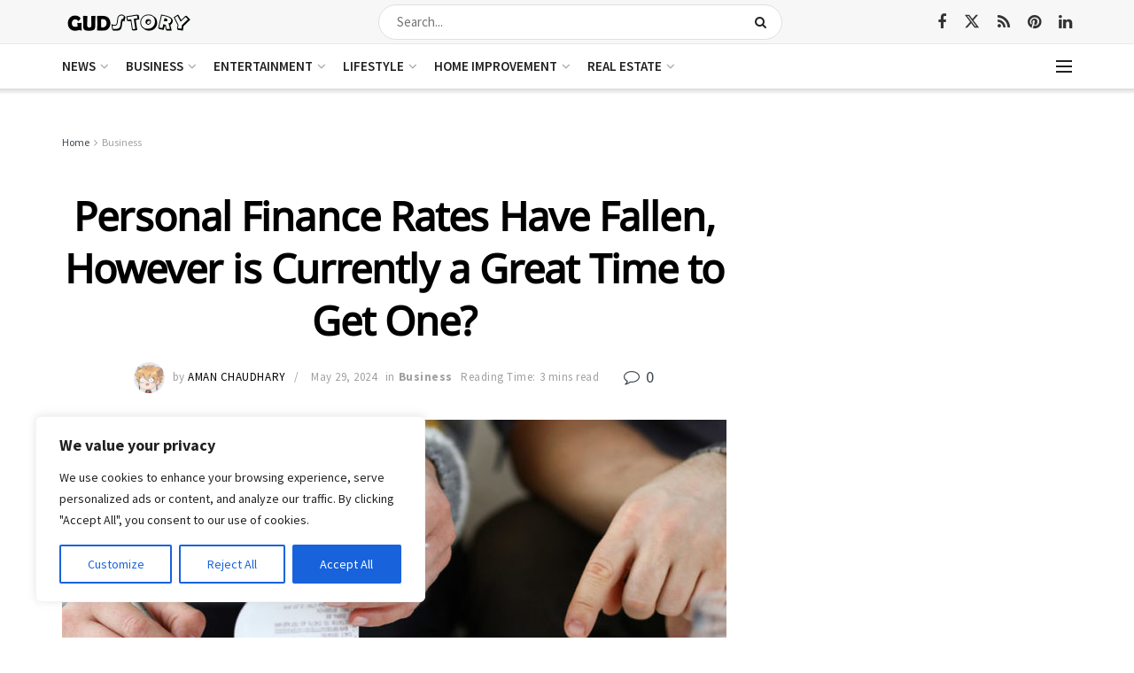

--- FILE ---
content_type: text/html; charset=utf-8
request_url: https://www.google.com/recaptcha/api2/aframe
body_size: 267
content:
<!DOCTYPE HTML><html><head><meta http-equiv="content-type" content="text/html; charset=UTF-8"></head><body><script nonce="TIEm04z7rk40RdNsn1AQ6w">/** Anti-fraud and anti-abuse applications only. See google.com/recaptcha */ try{var clients={'sodar':'https://pagead2.googlesyndication.com/pagead/sodar?'};window.addEventListener("message",function(a){try{if(a.source===window.parent){var b=JSON.parse(a.data);var c=clients[b['id']];if(c){var d=document.createElement('img');d.src=c+b['params']+'&rc='+(localStorage.getItem("rc::a")?sessionStorage.getItem("rc::b"):"");window.document.body.appendChild(d);sessionStorage.setItem("rc::e",parseInt(sessionStorage.getItem("rc::e")||0)+1);localStorage.setItem("rc::h",'1768893499241');}}}catch(b){}});window.parent.postMessage("_grecaptcha_ready", "*");}catch(b){}</script></body></html>